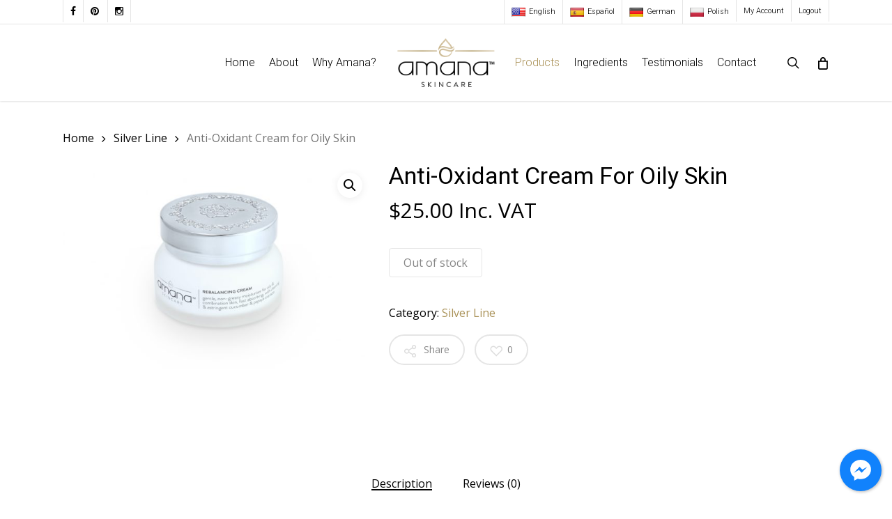

--- FILE ---
content_type: text/plain
request_url: https://www.google-analytics.com/j/collect?v=1&_v=j102&a=2048664290&t=pageview&_s=1&dl=https%3A%2F%2Fwww.amanaskincare.com%2Fproduct%2Frebalancing-anti-oxidant-cream%2F&ul=en-us%40posix&dt=Anti-Oxidant%20Cream%20for%20Oily%20Skin%20-%20Amana%20Skincare&sr=1280x720&vp=1280x720&_u=IEBAAEALAAAAACAAI~&jid=1611312373&gjid=1558188685&cid=1636857671.1769434360&tid=UA-102243792-1&_gid=1779145177.1769434360&_r=1&_slc=1&z=983968730
body_size: -452
content:
2,cG-SLVVEEWLG3